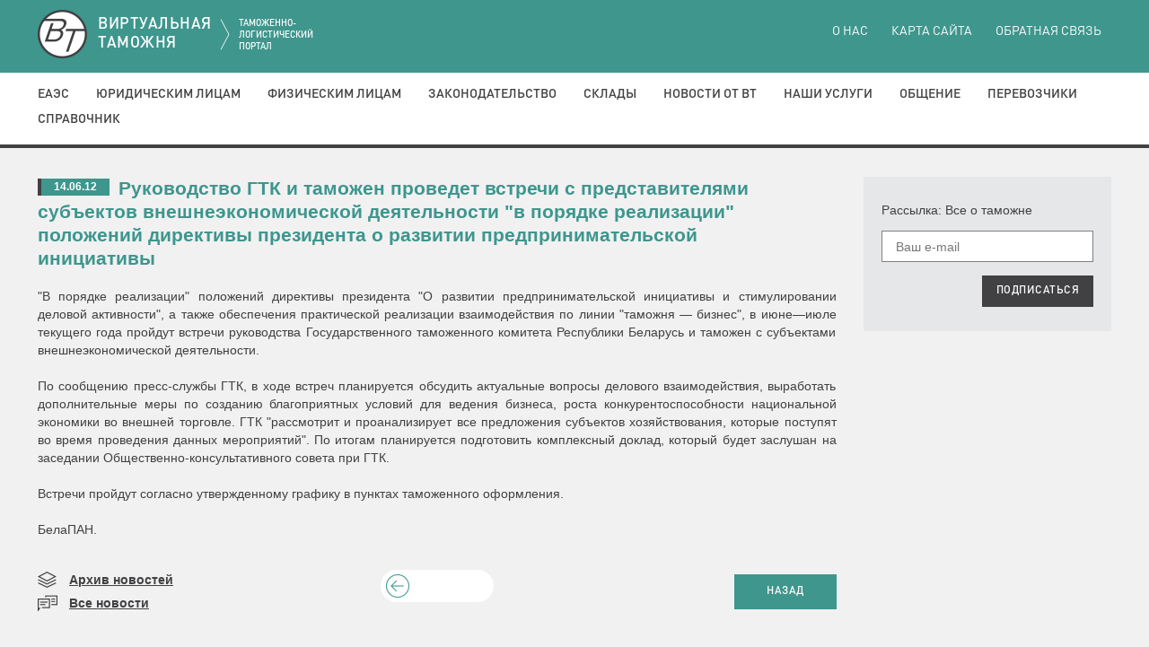

--- FILE ---
content_type: text/html; charset=utf-8
request_url: http://forum.vch.ru/event/view.html?alias=rukovodstvo_gtk_i_tamoghen_provedet_vstrechi_s_predstavitelyami_subektov_vneschneekonomicheskoi_deyatelnosti_v_poryadke_realizazii_pologhenii_direktiv
body_size: 7568
content:
<!DOCTYPE html>
<html lang="ru-RU">
<head>
    
<meta charset="utf-8">
<meta http-equiv="X-UA-Compatible" content="IE=edge">
<meta name="viewport" content="width=device-width, initial-scale=1">
<base href="http://forum.vch.ru" />

<meta name="keywords" content="" />
<meta name="description" content="" />
<title>Руководство ГТК и таможен проведет встречи с представителями субъектов внешнеэкономической деятельности "в порядке реализации" положений директивы президента о развитии предпринимательской инициативы</title>

<link rel="apple-touch-icon" sizes="180x180" href="/apple-touch-icon.png">
<link rel="icon" type="image/png" sizes="32x32" href="/favicon-32x32.png">
<link rel="icon" type="image/png" sizes="16x16" href="/favicon-16x16.png">
<link rel="manifest" href="/site.webmanifest">
<link rel="mask-icon" href="/safari-pinned-tab.svg" color="#3e968d">
<meta name="msapplication-TileColor" content="#3e968d">
<meta name="theme-color" content="#ffffff">

<link rel="stylesheet" href="client_side/components/fancybox/jquery.fancybox.css" type="text/css" media="screen" />
<link href="client_side/css/styles.css" rel="stylesheet"><!--[if lt IE 9]>
<script src="https://oss.maxcdn.com/libs/html5shiv/3.7.0/html5shiv.js"></script>
<script src="https://oss.maxcdn.com/libs/respond.js/1.4.2/respond.min.js"></script><![endif]-->
<!-- saved from url=(0014)about:internet--></head>
<body class="noJS">
<!--Begin BANNER-->
<!--End BANNER-->
<!--Begin HEADER-->
<header id="header" class="header">
    <div class="container-fluid" id="headerLogoContainer">

    <div id="headerLogo">
        <a href="http://forum.vch.ru" class="logo"></a>

        <h1 class="header-heading">ВИРТУАЛЬНАЯ<br>ТАМОЖНЯ
            <small>ТАМОЖЕННО-ЛОГИСТИЧЕСКИЙ ПОРТАЛ</small>
        </h1>
    </div>

</div>

<div class="stripes">
    <span class="stripes-line"></span>
    <span class="stripes-line"></span>
    <span class="stripes-line"></span>
</div>


<nav role="navigation" class="header-nav">

    
<div class="header-nav-top">
    <div class="container-fluid">
        <ul class="header-nav-top-list list-unstyled">
            
<li class="header-nav-top-item"><a href="o_nas.html">О нас</a></li>
<li class="header-nav-top-item"><a href="karta_saita.html">Карта сайта</a></li>
<li class="header-nav-top-item"><a href="obratnaya_svyaz.html">Обратная связь</a></li>        </ul>
    </div>
</div>
    
    <div class="header-nav-main">
        <div class="container-fluid">
            <ul class="header-nav-main-list list-unstyled">
                
<li data-submenu="#submenu-8" class="header-nav-main-item dropdown"><a href="tamoghennyi_soyuz.html">ЕАЭС</a></li>
<li data-submenu="#submenu-15" class="header-nav-main-item dropdown"><a href="yuridicheskim_lizam.html">Юридическим лицам</a></li>
<li data-submenu="#submenu-29" class="header-nav-main-item dropdown"><a href="fizicheskim_lizam.html">Физическим лицам</a></li>
<li data-submenu="#submenu-38" class="header-nav-main-item dropdown"><a href="zakonodatelstvo.html">Законодательство</a></li>
<li data-submenu="#submenu-43" class="header-nav-main-item dropdown"><a href="sklady.html">Склады</a></li>
<li data-submenu="#submenu-48" class="header-nav-main-item dropdown"><a href="novosti_ot_vt.html">Новости от ВТ</a></li>
<li data-submenu="#submenu-49" class="header-nav-main-item dropdown"><a href="naschi_uslugi.html">Наши услуги</a></li>
<li data-submenu="#submenu-54" class="header-nav-main-item dropdown"><a href="obschenie.html">Общение</a></li>
<li data-submenu="#submenu-60" class="header-nav-main-item dropdown"><a href="perevozchiki.html">Перевозчики</a></li>
<li data-submenu="#submenu-68" class="header-nav-main-item dropdown"><a href="spravochnik.html">Справочник</a></li>            </ul>
        </div>
    </div>


<div id="submenu-8" class="header-nav-submenu">
    <div class="header-nav-submenu-heading">ЕАЭС</div>
    <div class="container-fluid">
        <ul class="header-nav-submenu-list list-unstyled">
            
<li class="header-nav-submenu-item"><a href="gosudarstvennye_organy_stran_tamoghennogo_soyuza.html">Таможенные органы стран ЕАЭС</a></li>
<li class="header-nav-submenu-item"><a href="meghdunarodnye_standarty_tamoghennogo_regulirovaniya.html">Международные стандарты таможенного регулирования</a></li>
<li class="header-nav-submenu-item"><a href="spravochnik_tamoghennogo_soyuza.html">Справочник Таможенного Союза</a></li>
<li class="header-nav-submenu-item"><a href="tamoghennyi_kodeks_tamoghennogo_soyuza.html">Таможенный кодекс ЕАЭС</a></li>
<li class="header-nav-submenu-item"><a href="edinyi_tamoghennyi_tarif_tamoghennogo_soyuza_ett.html">Единый таможенный тариф Таможенного Союза (ЕТТ)</a></li>        </ul>
    </div>
</div>
<div id="submenu-15" class="header-nav-submenu">
    <div class="header-nav-submenu-heading">Юридическим лицам</div>
    <div class="container-fluid">
        <ul class="header-nav-submenu-list list-unstyled">
            
<li class="header-nav-submenu-item"><a href="administrativnye_pravonaruscheniya.html">Административные правонарушения</a></li>
<li class="header-nav-submenu-item"><a href="vneschnetorgovye_kontrakty.html">Внешнеторговые контракты</a></li>
<li class="header-nav-submenu-item"><a href="deyatelnost_v_oblasti_tamoghennogo_dela.html">Деятельность в области таможенного дела</a></li>
<li class="header-nav-submenu-item"><a href="tamoghennaya_stoimost.html">Таможенная стоимость</a></li>
<li class="header-nav-submenu-item"><a href="tamoghennoe_oformlenie.html">Таможенное оформление</a></li>
<li class="header-nav-submenu-item"><a href="tamoghennyi_kontrol.html">Таможенный контроль</a></li>
<li class="header-nav-submenu-item"><a href="tamoghennye_plateghi.html">Таможенные платежи</a></li>
<li class="header-nav-submenu-item"><a href="tamoghennye_prozedury.html">Таможенные процедуры</a></li>
<li class="header-nav-submenu-item"><a href="tn_ved_ts.html">ТН ВЭД ЕАЭС</a></li>        </ul>
    </div>
</div>
<div id="submenu-29" class="header-nav-submenu">
    <div class="header-nav-submenu-heading">Физическим лицам</div>
    <div class="container-fluid">
        <ul class="header-nav-submenu-list list-unstyled">
            
<li class="header-nav-submenu-item"><a href="avtomobili.html">Автомобили</a></li>
<li class="header-nav-submenu-item"><a href="valyuta.html">Валюта</a></li>
<li class="header-nav-submenu-item"><a href="kulturnye_zennosti.html">Культурные ценности</a></li>
<li class="header-nav-submenu-item"><a href="o_vremennom_vvoze_transportnyh_sredstvah_fizicheskimi_lizami.html">О временном ввозе транспортных средствах физическими лицами</a></li>
<li class="header-nav-submenu-item"><a href="peremeschenie_tovarov_i_transportnyh_sredstv_fizicheskimi_lizami.html">Перемещение товаров и транспортных средств физическими лицами</a></li>
<li class="header-nav-submenu-item"><a href="tamoghennoe_oformlenie_meghdunarodnyh_pochtovyh_otpravlenii.html">Таможенное оформление международных почтовых отправлений</a></li>
<li class="header-nav-submenu-item"><a href="turistam.html">Электронный бланк пассажирской таможенной декларации</a></li>        </ul>
    </div>
</div>
<div id="submenu-38" class="header-nav-submenu">
    <div class="header-nav-submenu-heading">Законодательство</div>
    <div class="container-fluid">
        <ul class="header-nav-submenu-list list-unstyled">
            
<li class="header-nav-submenu-item"><a href="zakon_o_tamoghennom_tarife.html">Закон о таможенном тарифе</a></li>
<li class="header-nav-submenu-item"><a href="/normativeDoc/list">Нормативные правовые документы в сфере таможенного дела</a></li>
<li class="header-nav-submenu-item"><a href="/normativeDoc/search">Поиск по базе нормативных документов</a></li>        </ul>
    </div>
</div>
<div id="submenu-43" class="header-nav-submenu">
    <div class="header-nav-submenu-heading">Склады</div>
    <div class="container-fluid">
        <ul class="header-nav-submenu-list list-unstyled">
            
<li class="header-nav-submenu-item"><a href="tamoghennye_sklady.html">Таможенные склады</a></li>
<li class="header-nav-submenu-item"><a href="sklady_vremennogo_hraneniya.html">Склады временного хранения</a></li>
<li class="header-nav-submenu-item"><a href="svh_tamoghennyh_organov.html">СВХ таможенных органов</a></li>        </ul>
    </div>
</div>
<div id="submenu-48" class="header-nav-submenu">
    <div class="header-nav-submenu-heading">Новости от ВТ</div>
    <div class="container-fluid">
        <ul class="header-nav-submenu-list list-unstyled">
            <li class="header-nav-submenu-item"><a href="/event/category/111.html">Новости таможни</a></li><li class="header-nav-submenu-item"><a href="/event/category/112.html">Новости ВЭД</a></li><li class="header-nav-submenu-item"><a href="/event/category/114.html">Анонсы и обзоры прессы</a></li><li class="header-nav-submenu-item"><a href="/event/category/115.html">Новости логистики</a></li><li class="header-nav-submenu-item"><a href="/event/category/116.html">Таможенный практикум</a></li><li class="header-nav-submenu-item"><a href="/event/category/117.html">Новости ЕАЭС</a></li><li class="header-nav-submenu-item"><a href="/event/category/118.html">Криминал</a></li>        </ul>
    </div>
</div>
<div id="submenu-49" class="header-nav-submenu">
    <div class="header-nav-submenu-heading">Наши услуги</div>
    <div class="container-fluid">
        <ul class="header-nav-submenu-list list-unstyled">
            
<li class="header-nav-submenu-item"><a href="podpisatsya_na_rassylku_ot_vt.html">Подписаться на рассылку от "ВТ"</a></li>
<li class="header-nav-submenu-item"><a href="https://www.alta.ru/ed/">Электронное декларирование через Интернет</a></li>        </ul>
    </div>
</div>
<div id="submenu-54" class="header-nav-submenu">
    <div class="header-nav-submenu-heading">Общение</div>
    <div class="container-fluid">
        <ul class="header-nav-submenu-list list-unstyled">
            
<li class="header-nav-submenu-item"><a href="anekdoty_o_tamoghne.html">Анекдоты о таможне</a></li>
<li class="header-nav-submenu-item"><a href="interaktivnyi_opros.html">Интерактивный опрос</a></li>        </ul>
    </div>
</div>
<div id="submenu-60" class="header-nav-submenu">
    <div class="header-nav-submenu-heading">Перевозчики</div>
    <div class="container-fluid">
        <ul class="header-nav-submenu-list list-unstyled">
            
<li class="header-nav-submenu-item"><a href="gheleznodoroghnye_perevozchiki.html">Железнодорожные перевозчики</a></li>
<li class="header-nav-submenu-item"><a href="avtomobilnye_perevozchiki.html">Автомобильные перевозчики</a></li>
<li class="header-nav-submenu-item"><a href="aviaperevozchiki.html">Авиаперевозчики</a></li>
<li class="header-nav-submenu-item"><a href="morskie_perevozchiki.html">Морские перевозчики</a></li>
<li class="header-nav-submenu-item"><a href="ekspress_-_perevozchiki.html">Экспресс - перевозчики</a></li>
<li class="header-nav-submenu-item"><a href="perevozchiki_naruschiteli.html">Перевозчики нарушители</a></li>        </ul>
    </div>
</div>
<div id="submenu-68" class="header-nav-submenu">
    <div class="header-nav-submenu-heading">Справочник</div>
    <div class="container-fluid">
        <ul class="header-nav-submenu-list list-unstyled">
            
<li class="header-nav-submenu-item"><a href="web_kamery_v_punktah_propuska.html">Web камеры в пунктах пропуска</a></li>
<li class="header-nav-submenu-item"><a href="http://vch.ru/normativeDoc/ob_utverghdenii_edinoi_tovarnoi_nomenklatury_vneschneekonomicheskoi_deyatelnosti_tamoghennogo_soyuza_i_edinogo_tamoghennogo_tarifa_tamoghennogo_soyuza.html">ТН ВЭД</a></li>
<li class="header-nav-submenu-item"><a href="http://alta.ru/poyasnenia/">Пояснения к ТН ВЭД</a></li>
<li class="header-nav-submenu-item"><a href="http://www.alta.ru/tik/">Товары и коды online</a></li>
<li class="header-nav-submenu-item"><a href="stavki_vyvoznyh_tamoghennyh_poschlin.html">Ставки вывозных таможенных пошлин</a></li>
<li class="header-nav-submenu-item"><a href="stavki_vvoznyh_tamoghennyh_poschlin.html">Ставки ввозных таможенных пошлин</a></li>
<li class="header-nav-submenu-item"><a href="http://www.alta.ru/tam/">Пункты пропуска</a></li>
<li class="header-nav-submenu-item"><a href="regiony_deyatelnosti_i_mesta_nahoghdeniya_tamoghennyh_postov.html">Регионы деятельности и места нахождения таможенных постов</a></li>
<li class="header-nav-submenu-item"><a href="reestry.html">Реестры</a></li>
<li class="header-nav-submenu-item"><a href="informaziya_o_normah_provoza_tovarov_ne_oblagaemyh_tamoghennymi_plateghami_vo_vremya_peresecheniya_graniz_razlichnyh_gosudarstv.html">Информация о нормах провоза товаров, не облагаемых таможенными платежами во время пересечения границ различных государств</a></li>
<li class="header-nav-submenu-item"><a href="koordinaty_tamoghennyh_slughb_mira.html">Координаты таможенных служб мира</a></li>
<li class="header-nav-submenu-item"><a href="tamoghennyi_reestr_obektov_intellektualnoi_sobstvennosti.html">Таможенный реестр объектов интеллектуальной собственности</a></li>
<li class="header-nav-submenu-item"><a href="magaziny_besposchlinnoi_torgovli.html">Магазины беспошлинной торговли</a></li>
<li class="header-nav-submenu-item"><a href="ves_upakovki.html">Вес упаковки</a></li>
<li class="header-nav-submenu-item"><a href="vvozvyvoz_othodov_na_territoriyu_rf.html">Ввоз(вывоз) отходов на территорию РФ</a></li>
<li class="header-nav-submenu-item"><a href="zifrovye_i_bukvennye_kody_valyut_mira.html">Цифровые и буквенные коды валют мира</a></li>        </ul>
    </div>
</div>
    
</nav>
</header>
<!--End HEADER-->
<div class="container-fluid">
    <div class="row">
        <!--Begin CONTENT-->
        <section role="main" class="content col-xs-12 col-sm-9">
            <article class="newsBlock newsBlock_full">
                <div class="news">
                    <span class="news-date news-badge">14.06.12</span>

                    <h3 class="news-heading">
                        <a href="/event/view.html?alias=rukovodstvo_gtk_i_tamoghen_provedet_vstrechi_s_predstavitelyami_subektov_vneschneekonomicheskoi_deyatelnosti_v_poryadke_realizazii_pologhenii_direktiv">
                            Руководство ГТК и таможен проведет встречи с представителями субъектов внешнеэкономической деятельности "в порядке реализации" положений директивы президента о развитии предпринимательской инициативы                        </a>
                    </h3>

                    
                    <p align="justify"> "В порядке реализации" положений директивы президента "О развитии предпринимательской инициативы и стимулировании деловой активности", а также обеспечения практической реализации взаимодействия по линии "таможня — бизнес", в июне—июле текущего года пройдут встречи руководства Государственного таможенного комитета Республики Беларусь и таможен с субъектами внешнеэкономической деятельности.<br><br>

 По сообщению пресс-службы ГТК, в ходе встреч планируется обсудить актуальные вопросы делового взаимодействия, выработать дополнительные меры по созданию благоприятных условий для ведения бизнеса, роста конкурентоспособности национальной экономики во внешней торговле. ГТК "рассмотрит и проанализирует все предложения субъектов хозяйствования, которые поступят во время проведения данных мероприятий". По итогам планируется подготовить комплексный доклад, который будет заслушан на заседании Общественно-консультативного совета при ГТК.<br><br>

 Встречи пройдут согласно утвержденному графику в пунктах таможенного оформления.<br><br> БелаПАН.</p>
                </div>
                <footer class="newsBlock-footer">
                    <div class="pull-left">
                        <a href="/event/archive/112.html"
                           class="link link_archive">
                            Архив новостей
                        </a>
                        <a href="/event/category/112.html" class="link link_all">
                            Все новости
                        </a>
                    </div>
                    <div class="newsBlock-controls">
                        <a class="prev" href="/event/view.html?alias=pravitelstvo_odobrilo_zakonoproekt_o_prozedure_vneseniya_izmenenii_v_reestr_upolnomochennyh_ekonomicheskih_operatorov"></a>                    </div>
                    <a href="#" class="newsBlock-footer-back btn btn-primary pull-right">НАЗАД</a>
                </footer>

                <div id="newsItem_share">
                    <script type="text/javascript">(function() {
                            if (window.pluso)if (typeof window.pluso.start == "function") return;
                            if (window.ifpluso==undefined) { window.ifpluso = 1;
                                var d = document, s = d.createElement('script'), g = 'getElementsByTagName';
                                s.type = 'text/javascript'; s.charset='UTF-8'; s.async = true;
                                s.src = ('https:' == window.location.protocol ? 'https' : 'http')  + '://share.pluso.ru/pluso-like.js';
                                var h=d[g]('body')[0];
                                h.appendChild(s);
                            }})();</script>
                    <div class="pluso" data-background="transparent" data-options="big,square,line,horizontal,nocounter,theme=06" data-services="facebook,twitter,vkontakte,odnoklassniki,google"></div>
                </div>

            </article>

            <div class="clearfix"></div>
            <aside class="newsMore">
                <div class="newsMore-heading">ДРУГИЕ НОВОСТИ СЕГОДНЯ</div>
                                    <div class="news"><span class="news-date">16.01.26</span>

                        <p>
                            <a href="/event/view.html?alias=pravitelstvo_odobrilo_zakonoproekt_o_prozedure_vneseniya_izmenenii_v_reestr_upolnomochennyh_ekonomicheskih_operatorov"
                               class="news-more-text">​Правительство одобрило законопроект о процедуре внесения изменений в реестр уполномоченных экономических операторов</a>
                            <a href="/event/view.html?alias=pravitelstvo_odobrilo_zakonoproekt_o_prozedure_vneseniya_izmenenii_v_reestr_upolnomochennyh_ekonomicheskih_operatorov"
                               class="news-more"></a>
                        </p>
                    </div>
                
            </aside>
        </section>
        <!--End CONTENT-->

        <!--Begin SIDEBAR-->
        
<section role="complementary" id="banners" class="sidebar hidden-xs col-sm-3">
    <!--<div class="sidebar-block"><a href="#" class="banner banner_speak"><img src="client_side/pic/speak.jpg">

            <div class="banner_speak-title">поговори</div>
        </a></div> -->

    
    <div class="sidebar-block subscribe">
        <form role="form"  action="http://subscribe.ru/member/quick" target="_blank">
            <div class="subscribe-title">Рассылка: Все о таможне</div>
            <div class="form-group">
                <input type="hidden" name="grp" value="law.russia.customhouse">
                <input type="hidden" name="src" value="site_list">
                <input type="hidden" name="ga_law.russia.customhouse" value="h">
                <label for="subscribe-email" class="sr-only"></label>
                <input type="email" id="subscribe-email" placeholder="Ваш e-mail" class="form-control input-lg" required="required" name="email">
            </div>
            <button type="submit" class="btn btn-lg">ПОДПИСАТЬСЯ</button>
        </form>
    </div>
</section>        <!--End SIDEBAR-->
    </div>
</div>
<!--Begin FOOTER-->
<footer class="footer">
    <a href="#header" class="btn btn-primary footer-btn">НАВЕРХ</a>
    <a href="#header" class="btn btn-primary footer-btn">НАВЕРХ</a>
<div class="container-fluid">
    <div class="row">
        <div class="col-xs-12 col-sm-4">

            <p class="copyright">&copy; 1998-2026                г. «Виртуальная таможня»</p>


            <div role="search" class="search" id="search">
                <form role="form" method="get" action="http://ya.vch.ru/vch/">
                    <div class="form-group">
                        <div class="input-group">
                            <input type="search" class="form-control" name="text" maxlength="255">
                            <input type="hidden" name="lang" value="rus">
                        <span class="input-group-btn">
                            <button type="submit" class="btn" name="find"></button>
                        </span>
                        </div>
                    </div>
                </form>
            </div>
        </div>

        <div class="col-xs-12 col-sm-4">
            <div class="footer-counters hidden-xs">
                <!-- <a href="http://yandex.ru/cy?base=0&amp;host=vch.ru"><img src="http://www.yandex.ru/cycounter?vch.ru" width="88" height="31" alt="Яндекс цитирования" border="0" /></a> -->

			<!--LiveInternet counter-->
            <!-- <script language="JavaScript"> -->
				<!--
				document.write('<a href="http://www.liveinternet.ru/click" '+
				'target=_blank><img src="http://counter.yadro.ru/hit?t26.6;r'+
				escape(document.referrer)+((typeof(screen)=='undefined')?'':
				';s'+screen.width+'*'+screen.height+'*'+(screen.colorDepth?
				screen.colorDepth:screen.pixelDepth))+';'+Math.random()+
				'" alt="liveinternet.ru: показано число посетителей за сегодн\я" '+
				'border=0 width=88 height=15></a>')
				//-->
            <!-- </script> -->
            <!--/LiveInternet-->
       <!-- begin of Top100 code -->
<!-- <script id="top100Counter" type="text/javascript" src="http://counter.rambler.ru/top100.jcn?1178297"></script><noscript><img src="http://counter.rambler.ru/top100.cnt?1178297" alt="" width="1" height="1" border="0"/></noscript> -->
<!-- end of Top100 code -->
<!-- begin of Top100 logo -->
<!-- <a href="http://top100.rambler.ru/home?id=1178297" target="_blank"><img src="http://top100-images.rambler.ru/top100/banner-88x31-rambler-gray2.gif" alt="Rambler's Top100" width="88" height="31" border="0" /></a> -->
<!-- end of Top100 logo -->
<!-- <script type="text/javascript">
var gaJsHost = (("https:" == document.location.protocol) ? "https://ssl." : "http://www.");
document.write(unescape("%3Cscript src='" + gaJsHost + "google-analytics.com/ga.js' type='text/javascript'%3E%3C/script%3E"));
</script>
<script type="text/javascript">
try {
var pageTracker = _gat._getTracker("UA-12780393-1");
pageTracker._trackPageview();
} catch(err) {}</script> -->
       <!-- </div>
            <p>Cделано в <a href="http://k2d.ru/">Creative Agency <strong>k2d</strong></a></p>
        </div> -->
    </div>
</div>
<div class="col-sm-4 hidden-xs">
    <p>При использовании любого материала с данного сайта ссылка на сайт Виртуальная таможня обязательна.</p>
</div>

<!-- Yandex.Metrika counter -->
<script type="text/javascript">
    (function (d, w, c) {
        (w[c] = w[c] || []).push(function() {
            try {
                w.yaCounter44299529 = new Ya.Metrika({
                    id:44299529,
                    clickmap:true,
                    trackLinks:true,
                    accurateTrackBounce:true
                });
            } catch(e) { }
        });

        var n = d.getElementsByTagName("script")[0],
            s = d.createElement("script"),
            f = function () { n.parentNode.insertBefore(s, n); };
        s.type = "text/javascript";
        s.async = true;
        s.src = "https://mc.yandex.ru/metrika/watch.js";

        if (w.opera == "[object Opera]") {
            d.addEventListener("DOMContentLoaded", f, false);
        } else { f(); }
    })(document, window, "yandex_metrika_callbacks");
</script>
<noscript><div><img src="https://mc.yandex.ru/watch/44299529" style="position:absolute; left:-9999px;" alt="" /></div></noscript>
<!-- /Yandex.Metrika counter -->
</footer>
<!--End FOOTER-->
<script src="client_side/components/jquery/dist/jquery.min.js"></script>
<script type="text/javascript" src="client_side/components/fancybox/jquery.fancybox.pack.js"></script>
<script type="text/javascript" src="client_side/components/fancybox/jquery.fancyboxbox.transitions.js"></script>
<script src="client_side/js/main.js"></script></body>
</html>